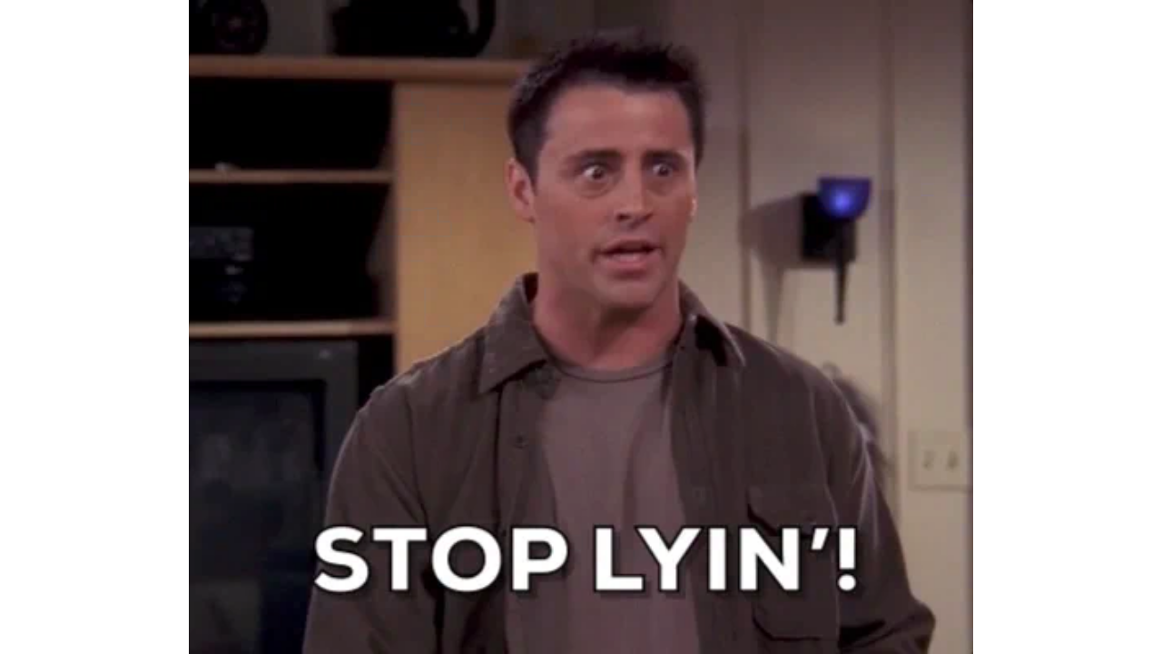

--- FILE ---
content_type: text/html
request_url: https://giphy.com/embed/MXoC6HvToDWLirNxBT
body_size: 2600
content:

<!DOCTYPE html>
<html>
    <head>
        <meta charset="utf-8" />
        <title>Stop Lying Season 10 GIF by Friends - Find &amp; Share on GIPHY</title>
        
            <link rel="canonical" href="https://giphy.com/gifs/Friends-friends-episode-6-tv-MXoC6HvToDWLirNxBT" />
        
        <meta name="description" content="Discover &amp; share this Friends GIF with everyone you know. GIPHY is how you search, share, discover, and create GIFs." />
        <meta name="author" content="GIPHY" />
        <meta name="keywords" content="Animated GIFs, GIFs, Giphy" />
        <meta name="alexaVerifyID" content="HMyPJIK-pLEheM5ACWFf6xvnA2U" />
        <meta name="viewport" content="width=device-width, initial-scale=1" />
        <meta name="robots" content="noindex, noimageindex, noai, noimageai" />
        <meta property="og:url" content="https://media2.giphy.com/media/v1.Y2lkPWRkYTI0ZDUwN3pkNGFkdjBhYXp5NGFzdmVpZGVsd2pkMDRhdzM1djBnODczeW5sMSZlcD12MV9pbnRlcm5hbF9naWZfYnlfaWQmY3Q9Zw/MXoC6HvToDWLirNxBT/giphy.gif" />
        <meta property="og:title" content="Stop Lying Season 10 GIF by Friends - Find &amp; Share on GIPHY" />
        <meta property="og:description" content="Discover &amp; share this Friends GIF with everyone you know. GIPHY is how you search, share, discover, and create GIFs." />
        <meta property="og:type" content="video.other" />
        <meta property="og:image" content="https://media2.giphy.com/media/v1.Y2lkPWRkYTI0ZDUwN3pkNGFkdjBhYXp5NGFzdmVpZGVsd2pkMDRhdzM1djBnODczeW5sMSZlcD12MV9pbnRlcm5hbF9naWZfYnlfaWQmY3Q9Zw/MXoC6HvToDWLirNxBT/200.gif" />
        <meta property="og:site_name" content="GIPHY" />
        <meta property="fb:app_id" content="406655189415060" />
        <meta name="twitter:card" value="player" />
        <meta name="twitter:title" value="Stop Lying Season 10 GIF by Friends - Find &amp; Share on GIPHY" />
        <meta name="twitter:description" value="Discover &amp; share this Friends GIF with everyone you know. GIPHY is how you search, share, discover, and create GIFs." />
        <meta name="twitter:image" value="https://media2.giphy.com/media/v1.Y2lkPWRkYTI0ZDUwN3pkNGFkdjBhYXp5NGFzdmVpZGVsd2pkMDRhdzM1djBnODczeW5sMSZlcD12MV9pbnRlcm5hbF9naWZfYnlfaWQmY3Q9Zw/MXoC6HvToDWLirNxBT/giphy_s.gif" />
        <meta name="twitter:site" value="@giphy" />
        <style type="text/css">
            html,
            body {
                height: 100%;
            }

            body {
                margin: 0;
                padding: 0;
            }

            .embed {
                background: no-repeat url('https://media2.giphy.com/media/v1.Y2lkPWRkYTI0ZDUwN3pkNGFkdjBhYXp5NGFzdmVpZGVsd2pkMDRhdzM1djBnODczeW5sMSZlcD12MV9pbnRlcm5hbF9naWZfYnlfaWQmY3Q9Zw/MXoC6HvToDWLirNxBT/200w_s.gif') center center;
                background-size: contain;
                height: 100%;
                width: 100%;
            }
        </style>
    </head>
    <!-- Google Tag Manager -->
    <script>
        ;(function (w, d, s, l, i) {
            w[l] = w[l] || []
            w[l].push({ 'gtm.start': new Date().getTime(), event: 'gtm.js' })
            var f = d.getElementsByTagName(s)[0],
                j = d.createElement(s),
                dl = l != 'dataLayer' ? '&l=' + l : ''
            j.async = true
            j.src = 'https://www.googletagmanager.com/gtm.js?id=' + i + dl
            f.parentNode.insertBefore(j, f)
        })(window, document, 'script', 'dataLayer', 'GTM-WJSSCWX')
    </script>
    <!-- End Google Tag Manager -->

    <script async src="https://www.googletagmanager.com/gtag/js?id=G-VNYPEBL4PG"></script>

    <body>
        <!-- Google Tag Manager (noscript) -->
        <noscript
            ><iframe
                src="https://www.googletagmanager.com/ns.html?id=GTM-WJSSCWX"
                height="0"
                width="0"
                style="display: none; visibility: hidden"
            ></iframe
        ></noscript>
        <!-- End Google Tag Manager (noscript) -->

        <div class="embed"></div>
        <script>
            window.GIPHY_FE_EMBED_KEY = 'eDs1NYmCVgdHvI1x0nitWd5ClhDWMpRE'
            window.GIPHY_API_URL = 'https://api.giphy.com/v1/'
            window.GIPHY_PINGBACK_URL = 'https://pingback.giphy.com'
        </script>
        <script src="/static/dist/runtime.a9eab25a.bundle.js"></script> <script src="/static/dist/gifEmbed.80980e8d.bundle.js"></script>
        <script>
            var Giphy = Giphy || {};
            if (Giphy.renderGifEmbed) {
                Giphy.renderGifEmbed(document.querySelector('.embed'), {
                    gif: {"id": "MXoC6HvToDWLirNxBT", "title": "Stop Lying Season 10 GIF by Friends", "images": {"looping": {"mp4": "https://media2.giphy.com/media/v1.Y2lkPWRkYTI0ZDUwN3pkNGFkdjBhYXp5NGFzdmVpZGVsd2pkMDRhdzM1djBnODczeW5sMSZlcD12MV9pbnRlcm5hbF9naWZfYnlfaWQmY3Q9Zw/MXoC6HvToDWLirNxBT/giphy-loop.mp4", "mp4_size": 1329655}, "source": {"url": "https://media2.giphy.com/media/v1.Y2lkPWRkYTI0ZDUwN3pkNGFkdjBhYXp5NGFzdmVpZGVsd2pkMDRhdzM1djBnODczeW5sMSZlcD12MV9pbnRlcm5hbF9naWZfYnlfaWQmY3Q9Zw/MXoC6HvToDWLirNxBT/source.mp4", "width": 480, "height": 400, "size": 306151}, "downsized": {"url": "https://media2.giphy.com/media/v1.Y2lkPWRkYTI0ZDUwN3pkNGFkdjBhYXp5NGFzdmVpZGVsd2pkMDRhdzM1djBnODczeW5sMSZlcD12MV9pbnRlcm5hbF9naWZfYnlfaWQmY3Q9Zw/MXoC6HvToDWLirNxBT/giphy.gif", "width": 480, "height": 400, "size": 1274071}, "downsized_large": {"url": "https://media2.giphy.com/media/v1.Y2lkPWRkYTI0ZDUwN3pkNGFkdjBhYXp5NGFzdmVpZGVsd2pkMDRhdzM1djBnODczeW5sMSZlcD12MV9pbnRlcm5hbF9naWZfYnlfaWQmY3Q9Zw/MXoC6HvToDWLirNxBT/giphy.gif", "width": 480, "height": 400, "size": 1274071}, "downsized_medium": {"url": "https://media2.giphy.com/media/v1.Y2lkPWRkYTI0ZDUwN3pkNGFkdjBhYXp5NGFzdmVpZGVsd2pkMDRhdzM1djBnODczeW5sMSZlcD12MV9pbnRlcm5hbF9naWZfYnlfaWQmY3Q9Zw/MXoC6HvToDWLirNxBT/giphy.gif", "width": 480, "height": 400, "size": 1274071}, "downsized_small": {"width": 480, "height": 400, "mp4": "https://media2.giphy.com/media/v1.Y2lkPWRkYTI0ZDUwN3pkNGFkdjBhYXp5NGFzdmVpZGVsd2pkMDRhdzM1djBnODczeW5sMSZlcD12MV9pbnRlcm5hbF9naWZfYnlfaWQmY3Q9Zw/MXoC6HvToDWLirNxBT/giphy-downsized-small.mp4", "mp4_size": 150380}, "downsized_still": {"url": "https://media2.giphy.com/media/v1.Y2lkPWRkYTI0ZDUwN3pkNGFkdjBhYXp5NGFzdmVpZGVsd2pkMDRhdzM1djBnODczeW5sMSZlcD12MV9pbnRlcm5hbF9naWZfYnlfaWQmY3Q9Zw/MXoC6HvToDWLirNxBT/giphy_s.gif", "width": 480, "height": 400, "size": 1274071}, "fixed_height": {"url": "https://media2.giphy.com/media/v1.Y2lkPWRkYTI0ZDUwN3pkNGFkdjBhYXp5NGFzdmVpZGVsd2pkMDRhdzM1djBnODczeW5sMSZlcD12MV9pbnRlcm5hbF9naWZfYnlfaWQmY3Q9Zw/MXoC6HvToDWLirNxBT/200.gif", "width": 240, "height": 200, "size": 335549, "mp4": "https://media2.giphy.com/media/v1.Y2lkPWRkYTI0ZDUwN3pkNGFkdjBhYXp5NGFzdmVpZGVsd2pkMDRhdzM1djBnODczeW5sMSZlcD12MV9pbnRlcm5hbF9naWZfYnlfaWQmY3Q9Zw/MXoC6HvToDWLirNxBT/200.mp4", "mp4_size": 49439, "webp": "https://media2.giphy.com/media/v1.Y2lkPWRkYTI0ZDUwN3pkNGFkdjBhYXp5NGFzdmVpZGVsd2pkMDRhdzM1djBnODczeW5sMSZlcD12MV9pbnRlcm5hbF9naWZfYnlfaWQmY3Q9Zw/MXoC6HvToDWLirNxBT/200.webp", "webp_size": 118528}, "fixed_height_downsampled": {"url": "https://media2.giphy.com/media/v1.Y2lkPWRkYTI0ZDUwN3pkNGFkdjBhYXp5NGFzdmVpZGVsd2pkMDRhdzM1djBnODczeW5sMSZlcD12MV9pbnRlcm5hbF9naWZfYnlfaWQmY3Q9Zw/MXoC6HvToDWLirNxBT/200_d.gif", "width": 240, "height": 200, "size": 102438, "webp": "https://media2.giphy.com/media/v1.Y2lkPWRkYTI0ZDUwN3pkNGFkdjBhYXp5NGFzdmVpZGVsd2pkMDRhdzM1djBnODczeW5sMSZlcD12MV9pbnRlcm5hbF9naWZfYnlfaWQmY3Q9Zw/MXoC6HvToDWLirNxBT/200_d.webp", "webp_size": 56060}, "fixed_height_small": {"url": "https://media2.giphy.com/media/v1.Y2lkPWRkYTI0ZDUwN3pkNGFkdjBhYXp5NGFzdmVpZGVsd2pkMDRhdzM1djBnODczeW5sMSZlcD12MV9pbnRlcm5hbF9naWZfYnlfaWQmY3Q9Zw/MXoC6HvToDWLirNxBT/100.gif", "width": 120, "height": 100, "size": 117100, "mp4": "https://media2.giphy.com/media/v1.Y2lkPWRkYTI0ZDUwN3pkNGFkdjBhYXp5NGFzdmVpZGVsd2pkMDRhdzM1djBnODczeW5sMSZlcD12MV9pbnRlcm5hbF9naWZfYnlfaWQmY3Q9Zw/MXoC6HvToDWLirNxBT/100.mp4", "mp4_size": 20163, "webp": "https://media2.giphy.com/media/v1.Y2lkPWRkYTI0ZDUwN3pkNGFkdjBhYXp5NGFzdmVpZGVsd2pkMDRhdzM1djBnODczeW5sMSZlcD12MV9pbnRlcm5hbF9naWZfYnlfaWQmY3Q9Zw/MXoC6HvToDWLirNxBT/100.webp", "webp_size": 57392}, "fixed_height_small_still": {"url": "https://media2.giphy.com/media/v1.Y2lkPWRkYTI0ZDUwN3pkNGFkdjBhYXp5NGFzdmVpZGVsd2pkMDRhdzM1djBnODczeW5sMSZlcD12MV9pbnRlcm5hbF9naWZfYnlfaWQmY3Q9Zw/MXoC6HvToDWLirNxBT/100_s.gif", "width": 120, "height": 100, "size": 5644}, "fixed_height_still": {"url": "https://media2.giphy.com/media/v1.Y2lkPWRkYTI0ZDUwN3pkNGFkdjBhYXp5NGFzdmVpZGVsd2pkMDRhdzM1djBnODczeW5sMSZlcD12MV9pbnRlcm5hbF9naWZfYnlfaWQmY3Q9Zw/MXoC6HvToDWLirNxBT/200_s.gif", "width": 240, "height": 200, "size": 18176}, "fixed_width": {"url": "https://media2.giphy.com/media/v1.Y2lkPWRkYTI0ZDUwN3pkNGFkdjBhYXp5NGFzdmVpZGVsd2pkMDRhdzM1djBnODczeW5sMSZlcD12MV9pbnRlcm5hbF9naWZfYnlfaWQmY3Q9Zw/MXoC6HvToDWLirNxBT/200w.gif", "width": 200, "height": 167, "size": 257420, "mp4": "https://media2.giphy.com/media/v1.Y2lkPWRkYTI0ZDUwN3pkNGFkdjBhYXp5NGFzdmVpZGVsd2pkMDRhdzM1djBnODczeW5sMSZlcD12MV9pbnRlcm5hbF9naWZfYnlfaWQmY3Q9Zw/MXoC6HvToDWLirNxBT/200w.mp4", "mp4_size": 38799, "webp": "https://media2.giphy.com/media/v1.Y2lkPWRkYTI0ZDUwN3pkNGFkdjBhYXp5NGFzdmVpZGVsd2pkMDRhdzM1djBnODczeW5sMSZlcD12MV9pbnRlcm5hbF9naWZfYnlfaWQmY3Q9Zw/MXoC6HvToDWLirNxBT/200w.webp", "webp_size": 101684}, "fixed_width_downsampled": {"url": "https://media2.giphy.com/media/v1.Y2lkPWRkYTI0ZDUwN3pkNGFkdjBhYXp5NGFzdmVpZGVsd2pkMDRhdzM1djBnODczeW5sMSZlcD12MV9pbnRlcm5hbF9naWZfYnlfaWQmY3Q9Zw/MXoC6HvToDWLirNxBT/200w_d.gif", "width": 200, "height": 167, "size": 72652, "webp": "https://media2.giphy.com/media/v1.Y2lkPWRkYTI0ZDUwN3pkNGFkdjBhYXp5NGFzdmVpZGVsd2pkMDRhdzM1djBnODczeW5sMSZlcD12MV9pbnRlcm5hbF9naWZfYnlfaWQmY3Q9Zw/MXoC6HvToDWLirNxBT/200w_d.webp", "webp_size": 43302}, "fixed_width_small": {"url": "https://media2.giphy.com/media/v1.Y2lkPWRkYTI0ZDUwN3pkNGFkdjBhYXp5NGFzdmVpZGVsd2pkMDRhdzM1djBnODczeW5sMSZlcD12MV9pbnRlcm5hbF9naWZfYnlfaWQmY3Q9Zw/MXoC6HvToDWLirNxBT/100w.gif", "width": 100, "height": 84, "size": 90149, "mp4": "https://media2.giphy.com/media/v1.Y2lkPWRkYTI0ZDUwN3pkNGFkdjBhYXp5NGFzdmVpZGVsd2pkMDRhdzM1djBnODczeW5sMSZlcD12MV9pbnRlcm5hbF9naWZfYnlfaWQmY3Q9Zw/MXoC6HvToDWLirNxBT/100w.mp4", "mp4_size": 16399, "webp": "https://media2.giphy.com/media/v1.Y2lkPWRkYTI0ZDUwN3pkNGFkdjBhYXp5NGFzdmVpZGVsd2pkMDRhdzM1djBnODczeW5sMSZlcD12MV9pbnRlcm5hbF9naWZfYnlfaWQmY3Q9Zw/MXoC6HvToDWLirNxBT/100w.webp", "webp_size": 45734}, "fixed_width_small_still": {"url": "https://media2.giphy.com/media/v1.Y2lkPWRkYTI0ZDUwN3pkNGFkdjBhYXp5NGFzdmVpZGVsd2pkMDRhdzM1djBnODczeW5sMSZlcD12MV9pbnRlcm5hbF9naWZfYnlfaWQmY3Q9Zw/MXoC6HvToDWLirNxBT/100w_s.gif", "width": 100, "height": 84, "size": 4591}, "fixed_width_still": {"url": "https://media2.giphy.com/media/v1.Y2lkPWRkYTI0ZDUwN3pkNGFkdjBhYXp5NGFzdmVpZGVsd2pkMDRhdzM1djBnODczeW5sMSZlcD12MV9pbnRlcm5hbF9naWZfYnlfaWQmY3Q9Zw/MXoC6HvToDWLirNxBT/200w_s.gif", "width": 200, "height": 167, "size": 15601}, "original": {"url": "https://media2.giphy.com/media/v1.Y2lkPWRkYTI0ZDUwN3pkNGFkdjBhYXp5NGFzdmVpZGVsd2pkMDRhdzM1djBnODczeW5sMSZlcD12MV9pbnRlcm5hbF9naWZfYnlfaWQmY3Q9Zw/MXoC6HvToDWLirNxBT/giphy.gif", "width": 480, "height": 400, "size": 1274071, "frames": 23, "hash": "7abea3325da606cf73e23c99a5282c3d", "mp4": "https://media2.giphy.com/media/v1.Y2lkPWRkYTI0ZDUwN3pkNGFkdjBhYXp5NGFzdmVpZGVsd2pkMDRhdzM1djBnODczeW5sMSZlcD12MV9pbnRlcm5hbF9naWZfYnlfaWQmY3Q9Zw/MXoC6HvToDWLirNxBT/giphy.mp4", "mp4_size": 150380, "webp": "https://media2.giphy.com/media/v1.Y2lkPWRkYTI0ZDUwN3pkNGFkdjBhYXp5NGFzdmVpZGVsd2pkMDRhdzM1djBnODczeW5sMSZlcD12MV9pbnRlcm5hbF9naWZfYnlfaWQmY3Q9Zw/MXoC6HvToDWLirNxBT/giphy.webp", "webp_size": 233912}, "original_mp4": {"width": 480, "height": 400, "mp4": "https://media2.giphy.com/media/v1.Y2lkPWRkYTI0ZDUwN3pkNGFkdjBhYXp5NGFzdmVpZGVsd2pkMDRhdzM1djBnODczeW5sMSZlcD12MV9pbnRlcm5hbF9naWZfYnlfaWQmY3Q9Zw/MXoC6HvToDWLirNxBT/giphy.mp4", "mp4_size": 150380}, "original_still": {"url": "https://media2.giphy.com/media/v1.Y2lkPWRkYTI0ZDUwN3pkNGFkdjBhYXp5NGFzdmVpZGVsd2pkMDRhdzM1djBnODczeW5sMSZlcD12MV9pbnRlcm5hbF9naWZfYnlfaWQmY3Q9Zw/MXoC6HvToDWLirNxBT/giphy_s.gif", "width": 480, "height": 400, "size": 54251}, "preview": {"width": 273, "height": 228, "mp4": "https://media2.giphy.com/media/v1.Y2lkPWRkYTI0ZDUwN3pkNGFkdjBhYXp5NGFzdmVpZGVsd2pkMDRhdzM1djBnODczeW5sMSZlcD12MV9pbnRlcm5hbF9naWZfYnlfaWQmY3Q9Zw/MXoC6HvToDWLirNxBT/giphy-preview.mp4", "mp4_size": 35044}, "preview_gif": {"url": "https://media2.giphy.com/media/v1.Y2lkPWRkYTI0ZDUwN3pkNGFkdjBhYXp5NGFzdmVpZGVsd2pkMDRhdzM1djBnODczeW5sMSZlcD12MV9pbnRlcm5hbF9naWZfYnlfaWQmY3Q9Zw/MXoC6HvToDWLirNxBT/giphy-preview.gif", "width": 79, "height": 66, "size": 47013}, "preview_webp": {"url": "https://media2.giphy.com/media/v1.Y2lkPWRkYTI0ZDUwN3pkNGFkdjBhYXp5NGFzdmVpZGVsd2pkMDRhdzM1djBnODczeW5sMSZlcD12MV9pbnRlcm5hbF9naWZfYnlfaWQmY3Q9Zw/MXoC6HvToDWLirNxBT/giphy-preview.webp", "width": 226, "height": 188, "size": 49914}}, "is_video": false, "tags": [], "cta": {"text": "", "link": ""}, "featured_tags": [], "embed_url": "https://giphy.com/embed/MXoC6HvToDWLirNxBT", "relative_url": "/gifs/Friends-friends-episode-6-tv-MXoC6HvToDWLirNxBT", "type": "gif", "index_id": 78154777, "slug": "Friends-friends-episode-6-tv-MXoC6HvToDWLirNxBT", "url": "https://giphy.com/gifs/Friends-friends-episode-6-tv-MXoC6HvToDWLirNxBT", "short_url": null, "bitly_url": null, "username": "friends", "rating": "g", "source_image_url": null, "source_post_url": "", "source_content_url": null, "source_tld": "", "source_domain": null, "source_caption": "", "source_body": null, "has_attribution": false, "is_hidden": false, "is_removed": false, "is_community": false, "is_anonymous": false, "is_featured": false, "is_realtime": false, "is_indexable": null, "is_sticker": false, "is_preserve_size": null, "is_trending": false, "gps_no_trend": false, "create_datetime": null, "update_datetime": null, "trending_datetime": null, "external_media": null, "import_type": null, "user": {"id": 10016273, "username": "friends", "avatar_url": "https://media.giphy.com/avatars/friends/y3URqZnzBhaI.jpg", "display_name": "Friends", "user_type": "partner", "twitter": "", "is_public": true, "is_verified": true, "is_freelance": false, "is_community": false, "is_upgraded": true, "is_partner_or_artist": true, "suppress_chrome": false, "website_url": "", "twitter_url": "", "facebook_url": "", "instagram_url": "", "tumblr_url": "", "tiktok_url": "", "youtube_url": "", "attribution_display_name": "Friends", "disable_freelance_popup": false, "name": "Friends", "about_bio": "", "description": "", "profile_url": "https://giphy.com/friends"}, "alt_text": ""},
                    autoPlay: "",
                    hideVideo: false,
                    isTwitter: false,
                    trackingQueryString: 'utm_source=iframe&utm_medium=embed&utm_campaign=Embeds&utm_term='
                })
            }
        </script>
    </body>
</html>
